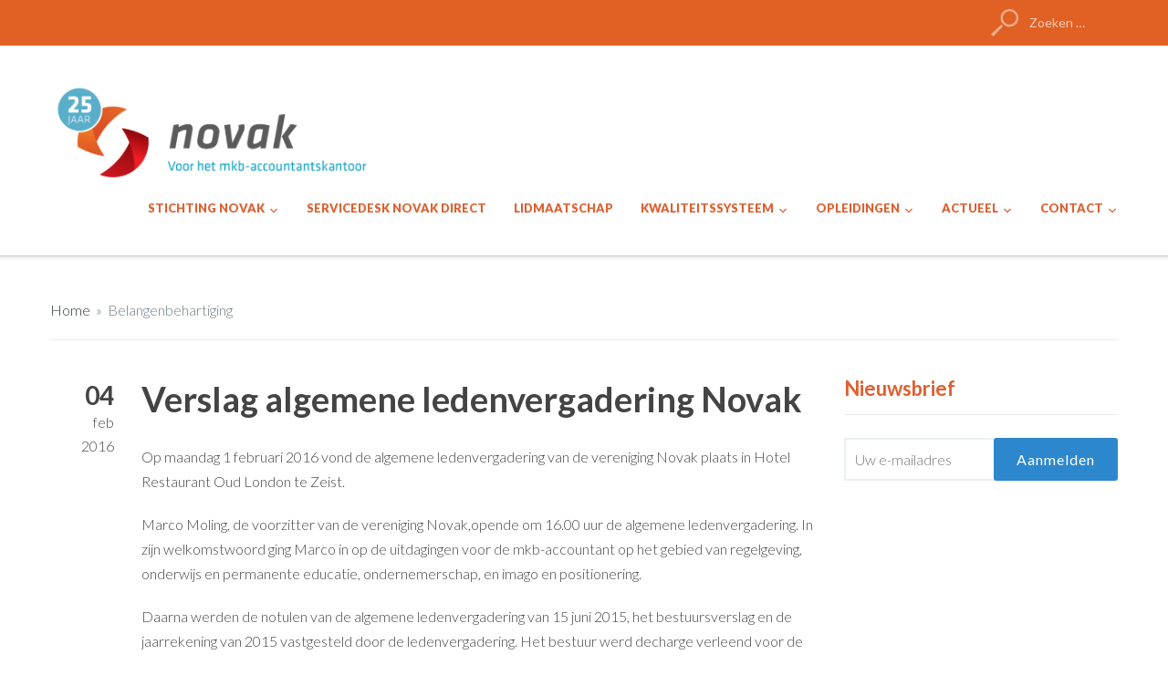

--- FILE ---
content_type: text/html; charset=UTF-8
request_url: https://www.novak.nl/verslag-algemene-ledenvergadering-novak/
body_size: 14676
content:
<!DOCTYPE html>
<html lang="nl-NL">
<head>
    <meta charset="UTF-8">
    <meta name="viewport" content="width=device-width, initial-scale=1.0">
    <link rel="profile" href="http://gmpg.org/xfn/11">
    <link rel="pingback" href="https://www.novak.nl/xmlrpc.php">

    <meta name='robots' content='index, follow, max-image-preview:large, max-snippet:-1, max-video-preview:-1' />
	<style>img:is([sizes="auto" i], [sizes^="auto," i]) { contain-intrinsic-size: 3000px 1500px }</style>
	
	<!-- This site is optimized with the Yoast SEO plugin v26.6 - https://yoast.com/wordpress/plugins/seo/ -->
	<title>Verslag algemene ledenvergadering Novak - Stichting Novak</title>
	<link rel="canonical" href="https://www.novak.nl/verslag-algemene-ledenvergadering-novak/" />
	<meta property="og:locale" content="nl_NL" />
	<meta property="og:type" content="article" />
	<meta property="og:title" content="Verslag algemene ledenvergadering Novak - Stichting Novak" />
	<meta property="og:description" content="Op maandag 1 februari 2016 vond de algemene ledenvergadering van de vereniging Novak plaats in Hotel Restaurant Oud London te Zeist. Marco Moling, de voorzitter van de vereniging Novak,opende om 16.00 uur de algemene ledenvergadering. In zijn welkomstwoord ging Marco in op de uitdagingen voor de mkb-accountant op het gebied van regelgeving, […] Read More" />
	<meta property="og:url" content="https://www.novak.nl/verslag-algemene-ledenvergadering-novak/" />
	<meta property="og:site_name" content="Stichting Novak" />
	<meta property="article:published_time" content="2016-02-04T14:16:13+00:00" />
	<meta property="article:modified_time" content="2018-02-14T10:19:06+00:00" />
	<meta property="og:image" content="https://www.novak.nl.web04.webhosting.nl/wp-content/uploads/2016/02/IMG_4201-1024x768.jpg" />
	<meta name="author" content="Sharon Hotinga" />
	<meta name="twitter:card" content="summary_large_image" />
	<meta name="twitter:creator" content="@Novak_acc" />
	<meta name="twitter:site" content="@Novak_acc" />
	<meta name="twitter:label1" content="Geschreven door" />
	<meta name="twitter:data1" content="Sharon Hotinga" />
	<meta name="twitter:label2" content="Geschatte leestijd" />
	<meta name="twitter:data2" content="2 minuten" />
	<script type="application/ld+json" class="yoast-schema-graph">{"@context":"https://schema.org","@graph":[{"@type":"Article","@id":"https://www.novak.nl/verslag-algemene-ledenvergadering-novak/#article","isPartOf":{"@id":"https://www.novak.nl/verslag-algemene-ledenvergadering-novak/"},"author":{"name":"Sharon Hotinga","@id":"https://www.novak.nl/#/schema/person/ca902f21d070ecfd30b36840d10e43ce"},"headline":"Verslag algemene ledenvergadering Novak","datePublished":"2016-02-04T14:16:13+00:00","dateModified":"2018-02-14T10:19:06+00:00","mainEntityOfPage":{"@id":"https://www.novak.nl/verslag-algemene-ledenvergadering-novak/"},"wordCount":457,"publisher":{"@id":"https://www.novak.nl/#organization"},"image":{"@id":"https://www.novak.nl/verslag-algemene-ledenvergadering-novak/#primaryimage"},"thumbnailUrl":"https://www.novak.nl.web04.webhosting.nl/wp-content/uploads/2016/02/IMG_4201-1024x768.jpg","articleSection":["Belangenbehartiging"],"inLanguage":"nl-NL"},{"@type":"WebPage","@id":"https://www.novak.nl/verslag-algemene-ledenvergadering-novak/","url":"https://www.novak.nl/verslag-algemene-ledenvergadering-novak/","name":"Verslag algemene ledenvergadering Novak - Stichting Novak","isPartOf":{"@id":"https://www.novak.nl/#website"},"primaryImageOfPage":{"@id":"https://www.novak.nl/verslag-algemene-ledenvergadering-novak/#primaryimage"},"image":{"@id":"https://www.novak.nl/verslag-algemene-ledenvergadering-novak/#primaryimage"},"thumbnailUrl":"https://www.novak.nl.web04.webhosting.nl/wp-content/uploads/2016/02/IMG_4201-1024x768.jpg","datePublished":"2016-02-04T14:16:13+00:00","dateModified":"2018-02-14T10:19:06+00:00","breadcrumb":{"@id":"https://www.novak.nl/verslag-algemene-ledenvergadering-novak/#breadcrumb"},"inLanguage":"nl-NL","potentialAction":[{"@type":"ReadAction","target":["https://www.novak.nl/verslag-algemene-ledenvergadering-novak/"]}]},{"@type":"ImageObject","inLanguage":"nl-NL","@id":"https://www.novak.nl/verslag-algemene-ledenvergadering-novak/#primaryimage","url":"https://www.novak.nl.web04.webhosting.nl/wp-content/uploads/2016/02/IMG_4201-1024x768.jpg","contentUrl":"https://www.novak.nl.web04.webhosting.nl/wp-content/uploads/2016/02/IMG_4201-1024x768.jpg"},{"@type":"BreadcrumbList","@id":"https://www.novak.nl/verslag-algemene-ledenvergadering-novak/#breadcrumb","itemListElement":[{"@type":"ListItem","position":1,"name":"Home","item":"https://www.novak.nl/"},{"@type":"ListItem","position":2,"name":"Actuele berichten","item":"https://www.novak.nl/actueel/"},{"@type":"ListItem","position":3,"name":"Verslag algemene ledenvergadering Novak"}]},{"@type":"WebSite","@id":"https://www.novak.nl/#website","url":"https://www.novak.nl/","name":"Stichting Novak","description":"","publisher":{"@id":"https://www.novak.nl/#organization"},"potentialAction":[{"@type":"SearchAction","target":{"@type":"EntryPoint","urlTemplate":"https://www.novak.nl/?s={search_term_string}"},"query-input":{"@type":"PropertyValueSpecification","valueRequired":true,"valueName":"search_term_string"}}],"inLanguage":"nl-NL"},{"@type":"Organization","@id":"https://www.novak.nl/#organization","name":"Novak","url":"https://www.novak.nl/","logo":{"@type":"ImageObject","inLanguage":"nl-NL","@id":"https://www.novak.nl/#/schema/logo/image/","url":"https://www.novak.nl/wp-content/uploads/2017/11/novak-1.png","contentUrl":"https://www.novak.nl/wp-content/uploads/2017/11/novak-1.png","width":508,"height":145,"caption":"Novak"},"image":{"@id":"https://www.novak.nl/#/schema/logo/image/"},"sameAs":["https://x.com/Novak_acc","https://www.linkedin.com/company/18122941/","https://www.youtube.com/channel/UCQO3VKborLWDWRDOJEOY2hA"]},{"@type":"Person","@id":"https://www.novak.nl/#/schema/person/ca902f21d070ecfd30b36840d10e43ce","name":"Sharon Hotinga","image":{"@type":"ImageObject","inLanguage":"nl-NL","@id":"https://www.novak.nl/#/schema/person/image/","url":"https://secure.gravatar.com/avatar/1d51e193c4b8f0c4030813832e28517d?s=96&d=mm&r=g","contentUrl":"https://secure.gravatar.com/avatar/1d51e193c4b8f0c4030813832e28517d?s=96&d=mm&r=g","caption":"Sharon Hotinga"},"url":"https://www.novak.nl/author/sharon-hotinga/"}]}</script>
	<!-- / Yoast SEO plugin. -->


<link rel='dns-prefetch' href='//fonts.googleapis.com' />
<link rel="alternate" type="application/rss+xml" title="Stichting Novak &raquo; feed" href="https://www.novak.nl/feed/" />
<link rel="alternate" type="application/rss+xml" title="Stichting Novak &raquo; reacties feed" href="https://www.novak.nl/comments/feed/" />
<link rel="alternate" type="application/rss+xml" title="Stichting Novak &raquo; Verslag algemene ledenvergadering Novak reacties feed" href="https://www.novak.nl/verslag-algemene-ledenvergadering-novak/feed/" />
<script type="text/javascript">
/* <![CDATA[ */
window._wpemojiSettings = {"baseUrl":"https:\/\/s.w.org\/images\/core\/emoji\/15.0.3\/72x72\/","ext":".png","svgUrl":"https:\/\/s.w.org\/images\/core\/emoji\/15.0.3\/svg\/","svgExt":".svg","source":{"concatemoji":"https:\/\/www.novak.nl\/wp-includes\/js\/wp-emoji-release.min.js?ver=6176291861639754b80b5cd2fd53a5bc"}};
/*! This file is auto-generated */
!function(i,n){var o,s,e;function c(e){try{var t={supportTests:e,timestamp:(new Date).valueOf()};sessionStorage.setItem(o,JSON.stringify(t))}catch(e){}}function p(e,t,n){e.clearRect(0,0,e.canvas.width,e.canvas.height),e.fillText(t,0,0);var t=new Uint32Array(e.getImageData(0,0,e.canvas.width,e.canvas.height).data),r=(e.clearRect(0,0,e.canvas.width,e.canvas.height),e.fillText(n,0,0),new Uint32Array(e.getImageData(0,0,e.canvas.width,e.canvas.height).data));return t.every(function(e,t){return e===r[t]})}function u(e,t,n){switch(t){case"flag":return n(e,"\ud83c\udff3\ufe0f\u200d\u26a7\ufe0f","\ud83c\udff3\ufe0f\u200b\u26a7\ufe0f")?!1:!n(e,"\ud83c\uddfa\ud83c\uddf3","\ud83c\uddfa\u200b\ud83c\uddf3")&&!n(e,"\ud83c\udff4\udb40\udc67\udb40\udc62\udb40\udc65\udb40\udc6e\udb40\udc67\udb40\udc7f","\ud83c\udff4\u200b\udb40\udc67\u200b\udb40\udc62\u200b\udb40\udc65\u200b\udb40\udc6e\u200b\udb40\udc67\u200b\udb40\udc7f");case"emoji":return!n(e,"\ud83d\udc26\u200d\u2b1b","\ud83d\udc26\u200b\u2b1b")}return!1}function f(e,t,n){var r="undefined"!=typeof WorkerGlobalScope&&self instanceof WorkerGlobalScope?new OffscreenCanvas(300,150):i.createElement("canvas"),a=r.getContext("2d",{willReadFrequently:!0}),o=(a.textBaseline="top",a.font="600 32px Arial",{});return e.forEach(function(e){o[e]=t(a,e,n)}),o}function t(e){var t=i.createElement("script");t.src=e,t.defer=!0,i.head.appendChild(t)}"undefined"!=typeof Promise&&(o="wpEmojiSettingsSupports",s=["flag","emoji"],n.supports={everything:!0,everythingExceptFlag:!0},e=new Promise(function(e){i.addEventListener("DOMContentLoaded",e,{once:!0})}),new Promise(function(t){var n=function(){try{var e=JSON.parse(sessionStorage.getItem(o));if("object"==typeof e&&"number"==typeof e.timestamp&&(new Date).valueOf()<e.timestamp+604800&&"object"==typeof e.supportTests)return e.supportTests}catch(e){}return null}();if(!n){if("undefined"!=typeof Worker&&"undefined"!=typeof OffscreenCanvas&&"undefined"!=typeof URL&&URL.createObjectURL&&"undefined"!=typeof Blob)try{var e="postMessage("+f.toString()+"("+[JSON.stringify(s),u.toString(),p.toString()].join(",")+"));",r=new Blob([e],{type:"text/javascript"}),a=new Worker(URL.createObjectURL(r),{name:"wpTestEmojiSupports"});return void(a.onmessage=function(e){c(n=e.data),a.terminate(),t(n)})}catch(e){}c(n=f(s,u,p))}t(n)}).then(function(e){for(var t in e)n.supports[t]=e[t],n.supports.everything=n.supports.everything&&n.supports[t],"flag"!==t&&(n.supports.everythingExceptFlag=n.supports.everythingExceptFlag&&n.supports[t]);n.supports.everythingExceptFlag=n.supports.everythingExceptFlag&&!n.supports.flag,n.DOMReady=!1,n.readyCallback=function(){n.DOMReady=!0}}).then(function(){return e}).then(function(){var e;n.supports.everything||(n.readyCallback(),(e=n.source||{}).concatemoji?t(e.concatemoji):e.wpemoji&&e.twemoji&&(t(e.twemoji),t(e.wpemoji)))}))}((window,document),window._wpemojiSettings);
/* ]]> */
</script>

    <!-- Global -->

    <style>

        .sc_team_single_member .sc_single_side .social span {
            background: #1f7dcf;
        }

    </style>

    <!-- Grid -->

    <style>

        .grid#sc_our_team .sc_team_member .sc_team_member_name,
        .grid#sc_our_team .sc_team_member .sc_team_member_jobtitle {
            background: #1f7dcf;
        }

        .grid#sc_our_team .sc_team_member {
            padding: 5px !important;
        }

    </style>

    <!-- Grid Circles -->

    <style>

        .grid_circles#sc_our_team .sc_team_member .sc_team_member_jobtitle,
        .grid_circles#sc_our_team .sc_team_member .sc_team_member_name {
            background: #1f7dcf;
        }

        .grid_circles#sc_our_team .sc_team_member {
            margin: 5px;
        }

    </style>

    <!-- Grid Circles 2 -->

    <style>

        .grid_circles2#sc_our_team .sc_team_member {
            margin: 5px;
        }

    </style>

<link rel='stylesheet' id='ots-common-css' href='https://www.novak.nl/wp-content/plugins/our-team-enhanced/assets/css/common.css?ver=4.4.2' type='text/css' media='all' />
<link rel='stylesheet' id='gs-swiper-css' href='https://www.novak.nl/wp-content/plugins/gs-logo-slider/assets/libs/swiper-js/swiper.min.css?ver=3.8.1' type='text/css' media='all' />
<link rel='stylesheet' id='gs-tippyjs-css' href='https://www.novak.nl/wp-content/plugins/gs-logo-slider/assets/libs/tippyjs/tippy.css?ver=3.8.1' type='text/css' media='all' />
<link rel='stylesheet' id='gs-logo-public-css' href='https://www.novak.nl/wp-content/plugins/gs-logo-slider/assets/css/gs-logo.min.css?ver=3.8.1' type='text/css' media='all' />
<style id='wp-emoji-styles-inline-css' type='text/css'>

	img.wp-smiley, img.emoji {
		display: inline !important;
		border: none !important;
		box-shadow: none !important;
		height: 1em !important;
		width: 1em !important;
		margin: 0 0.07em !important;
		vertical-align: -0.1em !important;
		background: none !important;
		padding: 0 !important;
	}
</style>
<link rel='stylesheet' id='wp-block-library-css' href='https://www.novak.nl/wp-includes/css/dist/block-library/style.min.css?ver=6176291861639754b80b5cd2fd53a5bc' type='text/css' media='all' />
<link rel='stylesheet' id='wpzoom-social-icons-block-style-css' href='https://www.novak.nl/wp-content/plugins/social-icons-widget-by-wpzoom/block/dist/style-wpzoom-social-icons.css?ver=4.5.3' type='text/css' media='all' />
<style id='classic-theme-styles-inline-css' type='text/css'>
/*! This file is auto-generated */
.wp-block-button__link{color:#fff;background-color:#32373c;border-radius:9999px;box-shadow:none;text-decoration:none;padding:calc(.667em + 2px) calc(1.333em + 2px);font-size:1.125em}.wp-block-file__button{background:#32373c;color:#fff;text-decoration:none}
</style>
<style id='global-styles-inline-css' type='text/css'>
:root{--wp--preset--aspect-ratio--square: 1;--wp--preset--aspect-ratio--4-3: 4/3;--wp--preset--aspect-ratio--3-4: 3/4;--wp--preset--aspect-ratio--3-2: 3/2;--wp--preset--aspect-ratio--2-3: 2/3;--wp--preset--aspect-ratio--16-9: 16/9;--wp--preset--aspect-ratio--9-16: 9/16;--wp--preset--color--black: #000000;--wp--preset--color--cyan-bluish-gray: #abb8c3;--wp--preset--color--white: #ffffff;--wp--preset--color--pale-pink: #f78da7;--wp--preset--color--vivid-red: #cf2e2e;--wp--preset--color--luminous-vivid-orange: #ff6900;--wp--preset--color--luminous-vivid-amber: #fcb900;--wp--preset--color--light-green-cyan: #7bdcb5;--wp--preset--color--vivid-green-cyan: #00d084;--wp--preset--color--pale-cyan-blue: #8ed1fc;--wp--preset--color--vivid-cyan-blue: #0693e3;--wp--preset--color--vivid-purple: #9b51e0;--wp--preset--gradient--vivid-cyan-blue-to-vivid-purple: linear-gradient(135deg,rgba(6,147,227,1) 0%,rgb(155,81,224) 100%);--wp--preset--gradient--light-green-cyan-to-vivid-green-cyan: linear-gradient(135deg,rgb(122,220,180) 0%,rgb(0,208,130) 100%);--wp--preset--gradient--luminous-vivid-amber-to-luminous-vivid-orange: linear-gradient(135deg,rgba(252,185,0,1) 0%,rgba(255,105,0,1) 100%);--wp--preset--gradient--luminous-vivid-orange-to-vivid-red: linear-gradient(135deg,rgba(255,105,0,1) 0%,rgb(207,46,46) 100%);--wp--preset--gradient--very-light-gray-to-cyan-bluish-gray: linear-gradient(135deg,rgb(238,238,238) 0%,rgb(169,184,195) 100%);--wp--preset--gradient--cool-to-warm-spectrum: linear-gradient(135deg,rgb(74,234,220) 0%,rgb(151,120,209) 20%,rgb(207,42,186) 40%,rgb(238,44,130) 60%,rgb(251,105,98) 80%,rgb(254,248,76) 100%);--wp--preset--gradient--blush-light-purple: linear-gradient(135deg,rgb(255,206,236) 0%,rgb(152,150,240) 100%);--wp--preset--gradient--blush-bordeaux: linear-gradient(135deg,rgb(254,205,165) 0%,rgb(254,45,45) 50%,rgb(107,0,62) 100%);--wp--preset--gradient--luminous-dusk: linear-gradient(135deg,rgb(255,203,112) 0%,rgb(199,81,192) 50%,rgb(65,88,208) 100%);--wp--preset--gradient--pale-ocean: linear-gradient(135deg,rgb(255,245,203) 0%,rgb(182,227,212) 50%,rgb(51,167,181) 100%);--wp--preset--gradient--electric-grass: linear-gradient(135deg,rgb(202,248,128) 0%,rgb(113,206,126) 100%);--wp--preset--gradient--midnight: linear-gradient(135deg,rgb(2,3,129) 0%,rgb(40,116,252) 100%);--wp--preset--font-size--small: 13px;--wp--preset--font-size--medium: 20px;--wp--preset--font-size--large: 36px;--wp--preset--font-size--x-large: 42px;--wp--preset--spacing--20: 0.44rem;--wp--preset--spacing--30: 0.67rem;--wp--preset--spacing--40: 1rem;--wp--preset--spacing--50: 1.5rem;--wp--preset--spacing--60: 2.25rem;--wp--preset--spacing--70: 3.38rem;--wp--preset--spacing--80: 5.06rem;--wp--preset--shadow--natural: 6px 6px 9px rgba(0, 0, 0, 0.2);--wp--preset--shadow--deep: 12px 12px 50px rgba(0, 0, 0, 0.4);--wp--preset--shadow--sharp: 6px 6px 0px rgba(0, 0, 0, 0.2);--wp--preset--shadow--outlined: 6px 6px 0px -3px rgba(255, 255, 255, 1), 6px 6px rgba(0, 0, 0, 1);--wp--preset--shadow--crisp: 6px 6px 0px rgba(0, 0, 0, 1);}:where(.is-layout-flex){gap: 0.5em;}:where(.is-layout-grid){gap: 0.5em;}body .is-layout-flex{display: flex;}.is-layout-flex{flex-wrap: wrap;align-items: center;}.is-layout-flex > :is(*, div){margin: 0;}body .is-layout-grid{display: grid;}.is-layout-grid > :is(*, div){margin: 0;}:where(.wp-block-columns.is-layout-flex){gap: 2em;}:where(.wp-block-columns.is-layout-grid){gap: 2em;}:where(.wp-block-post-template.is-layout-flex){gap: 1.25em;}:where(.wp-block-post-template.is-layout-grid){gap: 1.25em;}.has-black-color{color: var(--wp--preset--color--black) !important;}.has-cyan-bluish-gray-color{color: var(--wp--preset--color--cyan-bluish-gray) !important;}.has-white-color{color: var(--wp--preset--color--white) !important;}.has-pale-pink-color{color: var(--wp--preset--color--pale-pink) !important;}.has-vivid-red-color{color: var(--wp--preset--color--vivid-red) !important;}.has-luminous-vivid-orange-color{color: var(--wp--preset--color--luminous-vivid-orange) !important;}.has-luminous-vivid-amber-color{color: var(--wp--preset--color--luminous-vivid-amber) !important;}.has-light-green-cyan-color{color: var(--wp--preset--color--light-green-cyan) !important;}.has-vivid-green-cyan-color{color: var(--wp--preset--color--vivid-green-cyan) !important;}.has-pale-cyan-blue-color{color: var(--wp--preset--color--pale-cyan-blue) !important;}.has-vivid-cyan-blue-color{color: var(--wp--preset--color--vivid-cyan-blue) !important;}.has-vivid-purple-color{color: var(--wp--preset--color--vivid-purple) !important;}.has-black-background-color{background-color: var(--wp--preset--color--black) !important;}.has-cyan-bluish-gray-background-color{background-color: var(--wp--preset--color--cyan-bluish-gray) !important;}.has-white-background-color{background-color: var(--wp--preset--color--white) !important;}.has-pale-pink-background-color{background-color: var(--wp--preset--color--pale-pink) !important;}.has-vivid-red-background-color{background-color: var(--wp--preset--color--vivid-red) !important;}.has-luminous-vivid-orange-background-color{background-color: var(--wp--preset--color--luminous-vivid-orange) !important;}.has-luminous-vivid-amber-background-color{background-color: var(--wp--preset--color--luminous-vivid-amber) !important;}.has-light-green-cyan-background-color{background-color: var(--wp--preset--color--light-green-cyan) !important;}.has-vivid-green-cyan-background-color{background-color: var(--wp--preset--color--vivid-green-cyan) !important;}.has-pale-cyan-blue-background-color{background-color: var(--wp--preset--color--pale-cyan-blue) !important;}.has-vivid-cyan-blue-background-color{background-color: var(--wp--preset--color--vivid-cyan-blue) !important;}.has-vivid-purple-background-color{background-color: var(--wp--preset--color--vivid-purple) !important;}.has-black-border-color{border-color: var(--wp--preset--color--black) !important;}.has-cyan-bluish-gray-border-color{border-color: var(--wp--preset--color--cyan-bluish-gray) !important;}.has-white-border-color{border-color: var(--wp--preset--color--white) !important;}.has-pale-pink-border-color{border-color: var(--wp--preset--color--pale-pink) !important;}.has-vivid-red-border-color{border-color: var(--wp--preset--color--vivid-red) !important;}.has-luminous-vivid-orange-border-color{border-color: var(--wp--preset--color--luminous-vivid-orange) !important;}.has-luminous-vivid-amber-border-color{border-color: var(--wp--preset--color--luminous-vivid-amber) !important;}.has-light-green-cyan-border-color{border-color: var(--wp--preset--color--light-green-cyan) !important;}.has-vivid-green-cyan-border-color{border-color: var(--wp--preset--color--vivid-green-cyan) !important;}.has-pale-cyan-blue-border-color{border-color: var(--wp--preset--color--pale-cyan-blue) !important;}.has-vivid-cyan-blue-border-color{border-color: var(--wp--preset--color--vivid-cyan-blue) !important;}.has-vivid-purple-border-color{border-color: var(--wp--preset--color--vivid-purple) !important;}.has-vivid-cyan-blue-to-vivid-purple-gradient-background{background: var(--wp--preset--gradient--vivid-cyan-blue-to-vivid-purple) !important;}.has-light-green-cyan-to-vivid-green-cyan-gradient-background{background: var(--wp--preset--gradient--light-green-cyan-to-vivid-green-cyan) !important;}.has-luminous-vivid-amber-to-luminous-vivid-orange-gradient-background{background: var(--wp--preset--gradient--luminous-vivid-amber-to-luminous-vivid-orange) !important;}.has-luminous-vivid-orange-to-vivid-red-gradient-background{background: var(--wp--preset--gradient--luminous-vivid-orange-to-vivid-red) !important;}.has-very-light-gray-to-cyan-bluish-gray-gradient-background{background: var(--wp--preset--gradient--very-light-gray-to-cyan-bluish-gray) !important;}.has-cool-to-warm-spectrum-gradient-background{background: var(--wp--preset--gradient--cool-to-warm-spectrum) !important;}.has-blush-light-purple-gradient-background{background: var(--wp--preset--gradient--blush-light-purple) !important;}.has-blush-bordeaux-gradient-background{background: var(--wp--preset--gradient--blush-bordeaux) !important;}.has-luminous-dusk-gradient-background{background: var(--wp--preset--gradient--luminous-dusk) !important;}.has-pale-ocean-gradient-background{background: var(--wp--preset--gradient--pale-ocean) !important;}.has-electric-grass-gradient-background{background: var(--wp--preset--gradient--electric-grass) !important;}.has-midnight-gradient-background{background: var(--wp--preset--gradient--midnight) !important;}.has-small-font-size{font-size: var(--wp--preset--font-size--small) !important;}.has-medium-font-size{font-size: var(--wp--preset--font-size--medium) !important;}.has-large-font-size{font-size: var(--wp--preset--font-size--large) !important;}.has-x-large-font-size{font-size: var(--wp--preset--font-size--x-large) !important;}
:where(.wp-block-post-template.is-layout-flex){gap: 1.25em;}:where(.wp-block-post-template.is-layout-grid){gap: 1.25em;}
:where(.wp-block-columns.is-layout-flex){gap: 2em;}:where(.wp-block-columns.is-layout-grid){gap: 2em;}
:root :where(.wp-block-pullquote){font-size: 1.5em;line-height: 1.6;}
</style>
<link rel='stylesheet' id='finalTilesGallery_stylesheet-css' href='https://www.novak.nl/wp-content/plugins/final-tiles-grid-gallery-lite/scripts/ftg.css?ver=3.6.9' type='text/css' media='all' />
<link rel='stylesheet' id='fontawesome_stylesheet-css' href='https://www.novak.nl/wp-content/plugins/final-tiles-grid-gallery-lite/fonts/font-awesome/css/font-awesome.min.css?ver=6176291861639754b80b5cd2fd53a5bc' type='text/css' media='all' />
<link rel='stylesheet' id='wp_html5video_css-css' href='https://www.novak.nl/wp-content/plugins/html5-videogallery-plus-player/assets/css/video-js.css?ver=2.8.7' type='text/css' media='all' />
<link rel='stylesheet' id='wp_html5video_colcss-css' href='https://www.novak.nl/wp-content/plugins/html5-videogallery-plus-player/assets/css/video-style.css?ver=2.8.7' type='text/css' media='all' />
<link rel='stylesheet' id='wpos-magnific-popup-style-css' href='https://www.novak.nl/wp-content/plugins/html5-videogallery-plus-player/assets/css/magnific-popup.css?ver=2.8.7' type='text/css' media='all' />
<link rel='stylesheet' id='wpos-slick-style-css' href='https://www.novak.nl/wp-content/plugins/wp-logo-showcase-responsive-slider-slider/assets/css/slick.css?ver=3.8.7' type='text/css' media='all' />
<link rel='stylesheet' id='wpls-public-style-css' href='https://www.novak.nl/wp-content/plugins/wp-logo-showcase-responsive-slider-slider/assets/css/wpls-public.css?ver=3.8.7' type='text/css' media='all' />
<link rel='stylesheet' id='rss-retriever-css' href='https://www.novak.nl/wp-content/plugins/wp-rss-retriever/inc/css/rss-retriever.css?ver=1.6.10' type='text/css' media='all' />
<link rel='stylesheet' id='trp-language-switcher-style-css' href='https://www.novak.nl/wp-content/plugins/translatepress-multilingual/assets/css/trp-language-switcher.css?ver=3.0.6' type='text/css' media='all' />
<link rel='stylesheet' id='ots-widget-css' href='https://www.novak.nl/wp-content/plugins/our-team-enhanced/assets/css/widgets.css?ver=4.4.2' type='text/css' media='all' />
<link rel='stylesheet' id='zoom-theme-utils-css-css' href='https://www.novak.nl/wp-content/themes/capital/functions/wpzoom/assets/css/theme-utils.css?ver=6176291861639754b80b5cd2fd53a5bc' type='text/css' media='all' />
<link rel='stylesheet' id='capital-google-fonts-css' href='https://fonts.googleapis.com/css?family=Lato%3Aregular%2C300%2C700%2C700i%2C900%2Citalic&#038;display=swap&#038;ver=6176291861639754b80b5cd2fd53a5bc' type='text/css' media='all' />
<link rel='stylesheet' id='capital-style-css' href='https://www.novak.nl/wp-content/themes/capital/style.css?ver=1.2.14' type='text/css' media='all' />
<link rel='stylesheet' id='media-queries-css' href='https://www.novak.nl/wp-content/themes/capital/css/media-queries.css?ver=1.2.14' type='text/css' media='all' />
<link rel='stylesheet' id='dashicons-css' href='https://www.novak.nl/wp-includes/css/dashicons.min.css?ver=6176291861639754b80b5cd2fd53a5bc' type='text/css' media='all' />
<link rel='stylesheet' id='wpzoom-social-icons-socicon-css' href='https://www.novak.nl/wp-content/plugins/social-icons-widget-by-wpzoom/assets/css/wpzoom-socicon.css?ver=1765854284' type='text/css' media='all' />
<link rel='stylesheet' id='wpzoom-social-icons-genericons-css' href='https://www.novak.nl/wp-content/plugins/social-icons-widget-by-wpzoom/assets/css/genericons.css?ver=1765854284' type='text/css' media='all' />
<link rel='stylesheet' id='wpzoom-social-icons-academicons-css' href='https://www.novak.nl/wp-content/plugins/social-icons-widget-by-wpzoom/assets/css/academicons.min.css?ver=1765854284' type='text/css' media='all' />
<link rel='stylesheet' id='wpzoom-social-icons-font-awesome-3-css' href='https://www.novak.nl/wp-content/plugins/social-icons-widget-by-wpzoom/assets/css/font-awesome-3.min.css?ver=1765854284' type='text/css' media='all' />
<link rel='stylesheet' id='wpzoom-social-icons-styles-css' href='https://www.novak.nl/wp-content/plugins/social-icons-widget-by-wpzoom/assets/css/wpzoom-social-icons-styles.css?ver=1765854284' type='text/css' media='all' />
<link rel='stylesheet' id='tablepress-default-css' href='https://www.novak.nl/wp-content/plugins/tablepress/css/build/default.css?ver=3.2.5' type='text/css' media='all' />
<link rel='preload' as='font'  id='wpzoom-social-icons-font-academicons-woff2-css' href='https://www.novak.nl/wp-content/plugins/social-icons-widget-by-wpzoom/assets/font/academicons.woff2?v=1.9.2'  type='font/woff2' crossorigin />
<link rel='preload' as='font'  id='wpzoom-social-icons-font-fontawesome-3-woff2-css' href='https://www.novak.nl/wp-content/plugins/social-icons-widget-by-wpzoom/assets/font/fontawesome-webfont.woff2?v=4.7.0'  type='font/woff2' crossorigin />
<link rel='preload' as='font'  id='wpzoom-social-icons-font-genericons-woff-css' href='https://www.novak.nl/wp-content/plugins/social-icons-widget-by-wpzoom/assets/font/Genericons.woff'  type='font/woff' crossorigin />
<link rel='preload' as='font'  id='wpzoom-social-icons-font-socicon-woff2-css' href='https://www.novak.nl/wp-content/plugins/social-icons-widget-by-wpzoom/assets/font/socicon.woff2?v=4.5.3'  type='font/woff2' crossorigin />
<script type="text/javascript" src="https://www.novak.nl/wp-includes/js/jquery/jquery.min.js?ver=3.7.1" id="jquery-core-js"></script>
<script type="text/javascript" src="https://www.novak.nl/wp-includes/js/jquery/jquery-migrate.min.js?ver=3.4.1" id="jquery-migrate-js"></script>
<script type="text/javascript" src="https://www.novak.nl/wp-includes/js/tinymce/tinymce.min.js?ver=49110-20201110" id="wp-tinymce-root-js"></script>
<script type="text/javascript" src="https://www.novak.nl/wp-includes/js/tinymce/plugins/compat3x/plugin.min.js?ver=49110-20201110" id="wp-tinymce-js"></script>
<link rel="https://api.w.org/" href="https://www.novak.nl/wp-json/" /><link rel="alternate" title="JSON" type="application/json" href="https://www.novak.nl/wp-json/wp/v2/posts/3756" /><link rel="EditURI" type="application/rsd+xml" title="RSD" href="https://www.novak.nl/xmlrpc.php?rsd" />

<link rel='shortlink' href='https://www.novak.nl/?p=3756' />
<link rel="alternate" title="oEmbed (JSON)" type="application/json+oembed" href="https://www.novak.nl/wp-json/oembed/1.0/embed?url=https%3A%2F%2Fwww.novak.nl%2Fverslag-algemene-ledenvergadering-novak%2F" />
<link rel="alternate" title="oEmbed (XML)" type="text/xml+oembed" href="https://www.novak.nl/wp-json/oembed/1.0/embed?url=https%3A%2F%2Fwww.novak.nl%2Fverslag-algemene-ledenvergadering-novak%2F&#038;format=xml" />
<!-- Linkedin Insight Base Code --!><script type='text/javascript'>_linkedin_partner_id = '2364756';window._linkedin_data_partner_ids = window._linkedin_data_partner_ids || [];window._linkedin_data_partner_ids.push(_linkedin_partner_id);</script><script type='text/javascript'>(function(){var s = document.getElementsByTagName('script')[0];var b = document.createElement('script');b.type = 'text/javascript';b.async = true;b.src = 'https://snap.licdn.com/li.lms-analytics/insight.min.js';s.parentNode.insertBefore(b, s);})();</script><noscript><img height='1' width='1' style='display:none;' alt='' src='https://dc.ads.linkedin.com/collect/?pid=2364756&fmt=gif' /></noscript><!-- End Linkedin Insight Base Code --!>
        <style type="text/css" id="pf-main-css">
            
				@media screen {
					.printfriendly {
						z-index: 1000; position: relative
					}
					.printfriendly a, .printfriendly a:link, .printfriendly a:visited, .printfriendly a:hover, .printfriendly a:active {
						font-weight: 600;
						cursor: pointer;
						text-decoration: none;
						border: none;
						-webkit-box-shadow: none;
						-moz-box-shadow: none;
						box-shadow: none;
						outline:none;
						font-size: 14px !important;
						color: #f07800 !important;
					}
					.printfriendly.pf-alignleft {
						float: left;
					}
					.printfriendly.pf-alignright {
						float: right;
					}
					.printfriendly.pf-aligncenter {
						justify-content: center;
						display: flex; align-items: center;
					}
				}

				.pf-button-img {
					border: none;
					-webkit-box-shadow: none;
					-moz-box-shadow: none;
					box-shadow: none;
					padding: 0;
					margin: 0;
					display: inline;
					vertical-align: middle;
				}

				img.pf-button-img + .pf-button-text {
					margin-left: 6px;
				}

				@media print {
					.printfriendly {
						display: none;
					}
				}
				        </style>

            
        <style type="text/css" id="pf-excerpt-styles">
          .pf-button.pf-button-excerpt {
              display: none;
           }
        </style>

            <meta name="et-api-version" content="v1"><meta name="et-api-origin" content="https://www.novak.nl"><link rel="https://theeventscalendar.com/" href="https://www.novak.nl/wp-json/tribe/tickets/v1/" /><link rel="alternate" hreflang="nl-NL" href="https://www.novak.nl/verslag-algemene-ledenvergadering-novak/"/>
<link rel="alternate" hreflang="nl" href="https://www.novak.nl/verslag-algemene-ledenvergadering-novak/"/>
<!-- WPZOOM Theme / Framework -->
<meta name="generator" content="Capital 1.2.14" />
<meta name="generator" content="WPZOOM Framework 1.9.23" />

<!-- Begin Theme Custom CSS -->
<style type="text/css" id="capital-custom-css">
.navbar-brand a:hover{color:#de6132;}a{color:#de6132;}a:hover{color:#00a1c7;}.top-navbar, .navbar-nav ul{background:#e16124;}.top-navbar .navbar-nav a:hover{color:#0a0000;}.top-navbar .navbar-nav .current-menu-item a, .top-navbar .navbar-nav .current_page_item a, .top-navbar .navbar-nav .current-menu-parent a, .top-navbar .navbar-nav .current_page_parent a{color:#dd9933;border-bottom-color:#dd9933;}.main-navbar .navbar-nav > li > a{color:#de6132;}.main-navbar .navbar-nav > li > a:hover{color:#090a02;}.main-navbar .navbar-nav > li > ul > li.current-menu-item > a, .main-navbar .navbar-nav > .current-menu-item > a, .main-navbar .navbar-nav > .current_page_item > a, .main-navbar .navbar-nav > .current-menu-parent > a{color:#0a0202;border-bottom-color:#0a0202;}.main-navbar .navbar-nav > li > ul > li.current-menu-item > a:hover, .main-navbar .navbar-nav > .current-menu-item > a:hover, .main-navbar .navbar-nav > .current_page_item > a:hover, .main-navbar .navbar-nav > .current-menu-parent > a:hover{color:#000000;border-bottom-color:#000000;}.entry-title a{color:#de6132;}.entry-title a:hover{color:#de6132;}.entry-meta span{color:#de6132;}.entry-meta a{color:#de6132;}.recent-posts .entry-meta a{border-color:#de6132;}.entry-meta a:hover{color:#00a1c7;}.recent-posts .entry-meta a:hover{border-color:#00a1c7;}a.more_link:hover, a.more_link:active{color:#b01016;border-color:#de6132;}.entry-content a{color:#de6132;}.entry-content a:hover{color:#de6132;}.widget h3.title{color:#de6132;font-size:22px;font-weight:700;text-transform:none;}.site-info{color:#5b5b5b;}.footer-widgets{color:#828282;background:#f4f4f4;}body{font-weight:300;}.top-navbar .navbar-nav a, .navbar-nav{font-size:15px;font-weight:600;}.main-navbar .navbar-nav a, .navbar-nav{font-size:13px;font-weight:900;}.slides li h3 a, .slides li h3{font-size:25px;font-weight:900;text-transform:capitalize;}.slides li .excerpt{font-size:22px;font-weight:600;}.slides > li .slide_button a{font-size:26px;font-weight:900;}h3.entry-title a{font-weight:bold;}.single h1.entry-title{font-weight:bold;}.page h1.entry-title{font-weight:bold;}
</style>
<!-- End Theme Custom CSS -->
<link rel="icon" href="https://www.novak.nl/wp-content/uploads/2017/11/cropped-n-32x32.png" sizes="32x32" />
<link rel="icon" href="https://www.novak.nl/wp-content/uploads/2017/11/cropped-n-192x192.png" sizes="192x192" />
<link rel="apple-touch-icon" href="https://www.novak.nl/wp-content/uploads/2017/11/cropped-n-180x180.png" />
<meta name="msapplication-TileImage" content="https://www.novak.nl/wp-content/uploads/2017/11/cropped-n-270x270.png" />
		<style type="text/css" id="wp-custom-css">
			.navbar-search .search-field { display: block; font-size: 14px; font-weight: normal; line-height: 20px; vertical-align: middle; color: #fff;         background: url('https://www.novak.nl/w.png') no-repeat 10px 10px;
        background-size: 30px 30px;}


.slides > li .li-content {
    
    background-image: linear-gradient(to bottom, rgba(0, 161, 196, 1.8) 0%, rgba(0, 161, 196, 0.1) 100%);

}

.slides > li .excerpt {
    margin: 30px auto 0;
    color: #ffffff;
    font-size: 18px;
    font-weight: 400;
    line-height: 1.5;
    text-shadow: 0 0 2px rgba(0, 0, 0, 0.3);
}

.home_widgets_dark {
    background: #e4600e;
    padding: 40px 0 0;
    color: #ffffff;
}

a:hover { text-decoration: underline; }

/* Aanpassing Sowmedia 26 Maart 2017 */

@media screen and (max-width: 860px) {
#tribe-events .tribe-events-content p {
    display: block!important;
	}}
.post_author, #comments,
span.entry-author, span.comments-no {
    display: none;
}
hr.ninja-forms-field {
    margin-top: 10px;
    margin-bottom: 10px;
    border: 0;
    border-top: 0px solid #ccc;
}

.nf-field-container.html-container.gev_titel .nf-field-label {
    display: block;
}

.nf-field-container.html-container.gev_titel .nf-field-element {
    display: none;
}
.single .share a.facebook {
    display: none;
}
.single .share a.linkedin {
    background: #2274b9;
    display: block;
}
.single .share a.facebook:before {
    font-family: 'socicon';
	content: "\e049";
font-size:14px;}


.mc4wp-form {
	position: relative;}
.mc4wp-form input[type=submit] {
    width: auto;
    padding: 10px 25px;
    position: absolute;
	right: 0;    
	bottom: 0;
}
.mc4wp-form-submitted input[type="submit"] {
    bottom: 65px;
}
.mc4wp-form input {
	width: 219px;}

.home .widget ul li {
    list-style-type: none !important;
}

.widget ul li {
    list-style-type: disc;
}


.planContainer a {
    color: #fff;
}

.planContainer a:hover {
    color: #fff;
}
		</style>
		</head>
<body class="post-template-default single single-post postid-3756 single-format-standard wp-custom-logo tribe-no-js translatepress-nl_NL tribe-theme-capital">

<div class="main-wrap">

    <header class="site-header">

        <nav class="top-navbar" role="navigation">
            <div class="inner-wrap">
                <div class="navbar-header">

                     
                </div>

                    <div class="navbar-search">
                        <form role="search" method="get" class="search-form" action="https://www.novak.nl/">
				<label>
					<span class="screen-reader-text">Zoeken naar:</span>
					<input type="search" class="search-field" placeholder="Zoeken &hellip;" value="" name="s" />
				</label>
				<input type="submit" class="search-submit" value="Zoeken" />
			</form>                    </div>

                <div id="navbar-top">

                    
                </div><!-- #navbar-top -->
                <div class="clear"></div>
            </div>
            <div class="clear"></div>
        </nav><!-- .navbar -->


        <nav class="main-navbar" role="navigation">
            <div class="inner-wrap">
                 <div class="navbar-header">
                    
                       <a class="navbar-toggle" href="#menu-main-slide">
                           <span class="icon-bar"></span>
                           <span class="icon-bar"></span>
                           <span class="icon-bar"></span>
                       </a>


                       <div id="menu-main-slide" class="menu-main-container"><ul id="menu-main" class="menu"><li id="menu-item-6302" class="menu-item menu-item-type-post_type menu-item-object-page menu-item-has-children menu-item-6302"><a href="https://www.novak.nl/novakdirect/">STICHTING NOVAK</a>
<ul class="sub-menu">
	<li id="menu-item-9788" class="menu-item menu-item-type-post_type menu-item-object-page menu-item-9788"><a href="https://www.novak.nl/kantoorondersteuning/">Dienstverlening</a></li>
	<li id="menu-item-24842" class="menu-item menu-item-type-post_type menu-item-object-page menu-item-24842"><a href="https://www.novak.nl/ledenvoordeel/">Novak ledenvoordeel</a></li>
	<li id="menu-item-7263" class="menu-item menu-item-type-post_type menu-item-object-page menu-item-7263"><a href="https://www.novak.nl/veelgestelde-vragen/">Veelgestelde vragen</a></li>
</ul>
</li>
<li id="menu-item-8572" class="menu-item menu-item-type-post_type menu-item-object-page menu-item-8572"><a href="https://www.novak.nl/novakdirect/">SERVICEDESK NOVAK DIRECT</a></li>
<li id="menu-item-6213" class="menu-item menu-item-type-post_type menu-item-object-page menu-item-6213"><a href="https://www.novak.nl/novak-lidmaatschap/">LIDMAATSCHAP</a></li>
<li id="menu-item-15035" class="menu-item menu-item-type-post_type menu-item-object-page menu-item-has-children menu-item-15035"><a href="https://www.novak.nl/novak-kwaliteitssysteem/">KWALITEITSSYSTEEM</a>
<ul class="sub-menu">
	<li id="menu-item-22300" class="menu-item menu-item-type-post_type menu-item-object-page menu-item-22300"><a href="https://www.novak.nl/novak-kwaliteitssysteem/tarieven/">Tarieven</a></li>
	<li id="menu-item-22301" class="menu-item menu-item-type-post_type menu-item-object-page menu-item-22301"><a href="https://www.novak.nl/novak-kwaliteitssysteem/varianten/">Varianten</a></li>
</ul>
</li>
<li id="menu-item-21" class="menu-item menu-item-type-custom menu-item-object-custom menu-item-has-children menu-item-21"><a target="_blank" href="https://novakopleidingen.nl">OPLEIDINGEN</a>
<ul class="sub-menu">
	<li id="menu-item-29488" class="menu-item menu-item-type-custom menu-item-object-custom menu-item-29488"><a href="https://novakopleidingen.nl/pe-week-curacao/">PE-WEEK Curaçao</a></li>
	<li id="menu-item-18974" class="menu-item menu-item-type-custom menu-item-object-custom menu-item-18974"><a target="_blank" href="https://www.novakopleidingen.nl/opleidingen/">Agenda</a></li>
	<li id="menu-item-15859" class="menu-item menu-item-type-custom menu-item-object-custom menu-item-15859"><a href="https://www.aanmelder.nl/dagvdmkbaccountant">Dag van de mkb-accountant!</a></li>
	<li id="menu-item-26598" class="menu-item menu-item-type-post_type menu-item-object-page menu-item-26598"><a href="https://www.novak.nl/pe-portfoliotool/">PE-portfolio(tool)</a></li>
	<li id="menu-item-2995" class="menu-item menu-item-type-post_type menu-item-object-page menu-item-2995"><a href="https://www.novak.nl/algemene-voorwaarden/">Algemene voorwaarden</a></li>
</ul>
</li>
<li id="menu-item-3415" class="menu-item menu-item-type-post_type menu-item-object-page current_page_parent menu-item-has-children menu-item-3415"><a href="https://www.novak.nl/actueel/">ACTUEEL</a>
<ul class="sub-menu">
	<li id="menu-item-3173" class="menu-item menu-item-type-post_type menu-item-object-page menu-item-3173"><a href="https://www.novak.nl/accountantsmagazine/">Accountantsmagazine</a></li>
	<li id="menu-item-4119" class="menu-item menu-item-type-post_type menu-item-object-page menu-item-4119"><a href="https://www.novak.nl/adverteren-bij-novak-voor-uw-product-dienst-of-bedrijf/">Adverteren</a></li>
	<li id="menu-item-62" class="menu-item menu-item-type-post_type menu-item-object-page menu-item-62"><a href="https://www.novak.nl/belangen-mkb-accountant/">Belangen mkb-accountant</a></li>
	<li id="menu-item-26479" class="menu-item menu-item-type-post_type menu-item-object-post menu-item-26479"><a href="https://www.novak.nl/?p=26448">Duurzaamheid voor de samenstelpraktijk</a></li>
	<li id="menu-item-8747" class="menu-item menu-item-type-post_type menu-item-object-page menu-item-8747"><a href="https://www.novak.nl/nieuwsbrieven/">Nieuwsbriefarchief</a></li>
</ul>
</li>
<li id="menu-item-3485" class="menu-item menu-item-type-post_type menu-item-object-page menu-item-has-children menu-item-3485"><a href="https://www.novak.nl/contact/">CONTACT</a>
<ul class="sub-menu">
	<li id="menu-item-6158" class="menu-item menu-item-type-post_type menu-item-object-page menu-item-6158"><a href="https://www.novak.nl/contact/">Organisatie</a></li>
</ul>
</li>
</ul></div>
                     <div class="navbar-brand">
                         <a href="https://www.novak.nl/" class="custom-logo-link" rel="home" itemprop="url"><img width="625" height="191" src="https://www.novak.nl/wp-content/uploads/2024/05/cropped-Novak-25jaar-768x235.png" class="custom-logo no-lazyload no-lazy a3-notlazy" alt="Stichting Novak" itemprop="logo" decoding="async" fetchpriority="high" srcset="https://www.novak.nl/wp-content/uploads/2024/05/cropped-Novak-25jaar-768x235.png 768w, https://www.novak.nl/wp-content/uploads/2024/05/cropped-Novak-25jaar-300x92.png 300w, https://www.novak.nl/wp-content/uploads/2024/05/cropped-Novak-25jaar-1024x314.png 1024w, https://www.novak.nl/wp-content/uploads/2024/05/cropped-Novak-25jaar-18x6.png 18w, https://www.novak.nl/wp-content/uploads/2024/05/cropped-Novak-25jaar-800x245.png 800w, https://www.novak.nl/wp-content/uploads/2024/05/cropped-Novak-25jaar-580x178.png 580w, https://www.novak.nl/wp-content/uploads/2024/05/cropped-Novak-25jaar.png 1250w" sizes="(max-width: 625px) 100vw, 625px" /></a>                         <p class="tagline"></p>
                     </div><!-- .navbar-brand -->
                </div>

                <div id="navbar-main">

                    <div class="menu-main-container"><ul id="menu-main-1" class="nav navbar-nav dropdown sf-menu"><li class="menu-item menu-item-type-post_type menu-item-object-page menu-item-has-children menu-item-6302"><a href="https://www.novak.nl/novakdirect/">STICHTING NOVAK</a>
<ul class="sub-menu">
	<li class="menu-item menu-item-type-post_type menu-item-object-page menu-item-9788"><a href="https://www.novak.nl/kantoorondersteuning/">Dienstverlening</a></li>
	<li class="menu-item menu-item-type-post_type menu-item-object-page menu-item-24842"><a href="https://www.novak.nl/ledenvoordeel/">Novak ledenvoordeel</a></li>
	<li class="menu-item menu-item-type-post_type menu-item-object-page menu-item-7263"><a href="https://www.novak.nl/veelgestelde-vragen/">Veelgestelde vragen</a></li>
</ul>
</li>
<li class="menu-item menu-item-type-post_type menu-item-object-page menu-item-8572"><a href="https://www.novak.nl/novakdirect/">SERVICEDESK NOVAK DIRECT</a></li>
<li class="menu-item menu-item-type-post_type menu-item-object-page menu-item-6213"><a href="https://www.novak.nl/novak-lidmaatschap/">LIDMAATSCHAP</a></li>
<li class="menu-item menu-item-type-post_type menu-item-object-page menu-item-has-children menu-item-15035"><a href="https://www.novak.nl/novak-kwaliteitssysteem/">KWALITEITSSYSTEEM</a>
<ul class="sub-menu">
	<li class="menu-item menu-item-type-post_type menu-item-object-page menu-item-22300"><a href="https://www.novak.nl/novak-kwaliteitssysteem/tarieven/">Tarieven</a></li>
	<li class="menu-item menu-item-type-post_type menu-item-object-page menu-item-22301"><a href="https://www.novak.nl/novak-kwaliteitssysteem/varianten/">Varianten</a></li>
</ul>
</li>
<li class="menu-item menu-item-type-custom menu-item-object-custom menu-item-has-children menu-item-21"><a target="_blank" href="https://novakopleidingen.nl">OPLEIDINGEN</a>
<ul class="sub-menu">
	<li class="menu-item menu-item-type-custom menu-item-object-custom menu-item-29488"><a href="https://novakopleidingen.nl/pe-week-curacao/">PE-WEEK Curaçao</a></li>
	<li class="menu-item menu-item-type-custom menu-item-object-custom menu-item-18974"><a target="_blank" href="https://www.novakopleidingen.nl/opleidingen/">Agenda</a></li>
	<li class="menu-item menu-item-type-custom menu-item-object-custom menu-item-15859"><a href="https://www.aanmelder.nl/dagvdmkbaccountant">Dag van de mkb-accountant!</a></li>
	<li class="menu-item menu-item-type-post_type menu-item-object-page menu-item-26598"><a href="https://www.novak.nl/pe-portfoliotool/">PE-portfolio(tool)</a></li>
	<li class="menu-item menu-item-type-post_type menu-item-object-page menu-item-2995"><a href="https://www.novak.nl/algemene-voorwaarden/">Algemene voorwaarden</a></li>
</ul>
</li>
<li class="menu-item menu-item-type-post_type menu-item-object-page current_page_parent menu-item-has-children menu-item-3415"><a href="https://www.novak.nl/actueel/">ACTUEEL</a>
<ul class="sub-menu">
	<li class="menu-item menu-item-type-post_type menu-item-object-page menu-item-3173"><a href="https://www.novak.nl/accountantsmagazine/">Accountantsmagazine</a></li>
	<li class="menu-item menu-item-type-post_type menu-item-object-page menu-item-4119"><a href="https://www.novak.nl/adverteren-bij-novak-voor-uw-product-dienst-of-bedrijf/">Adverteren</a></li>
	<li class="menu-item menu-item-type-post_type menu-item-object-page menu-item-62"><a href="https://www.novak.nl/belangen-mkb-accountant/">Belangen mkb-accountant</a></li>
	<li class="menu-item menu-item-type-post_type menu-item-object-post menu-item-26479"><a href="https://www.novak.nl/?p=26448">Duurzaamheid voor de samenstelpraktijk</a></li>
	<li class="menu-item menu-item-type-post_type menu-item-object-page menu-item-8747"><a href="https://www.novak.nl/nieuwsbrieven/">Nieuwsbriefarchief</a></li>
</ul>
</li>
<li class="menu-item menu-item-type-post_type menu-item-object-page menu-item-has-children menu-item-3485"><a href="https://www.novak.nl/contact/">CONTACT</a>
<ul class="sub-menu">
	<li class="menu-item menu-item-type-post_type menu-item-object-page menu-item-6158"><a href="https://www.novak.nl/contact/">Organisatie</a></li>
</ul>
</li>
</ul></div>
                </div><!-- #navbar-main -->
            </div>
        </nav><!-- .navbar -->
    </header><!-- .site-header -->


<div class="inner-wrap">

    <main id="main" class="site-main container-fluid" role="main">

        <div class="section-title">
            <span class="cat-links"><a class="section-home-link" href="https://www.novak.nl/">Home</a> <span class="separator">&raquo;</span> <span class="cat-links"> <a href="https://www.novak.nl/category/belangenbehartiging/" rel="category tag">Belangenbehartiging</a></span>        </div>

        <section class="post-wrap">

            
                
<article id="post-3756" class="post-3756 post type-post status-publish format-standard hentry category-belangenbehartiging">

    
    <aside class="entry-date">
       
           <span class="day">04</span>
           <span class="month">feb</span>
           <span class="year">2016</span>

       
           </aside>

    <section class="entry-body">

        <header class="entry-header">
            <h1 class="entry-title">Verslag algemene ledenvergadering Novak</h1>
            <div class="entry-meta">
                <span class="entry-author">door <a href="https://www.novak.nl/author/sharon-hotinga/" title="Berichten van Sharon Hotinga" rel="author">Sharon Hotinga</a></span>
                 <div class="clear"></div>
            </div>
        </header><!-- .entry-header -->

        <div class="entry-content">
            <div class="pf-content"><p>Op maandag 1 februari 2016 vond de algemene ledenvergadering van de vereniging Novak plaats in Hotel Restaurant Oud London te Zeist.</p>
<p>Marco Moling, de voorzitter van de vereniging Novak,opende om 16.00 uur de algemene ledenvergadering. In zijn welkomstwoord ging Marco in op de uitdagingen voor de mkb-accountant op het gebied van regelgeving, onderwijs en permanente educatie, ondernemerschap, en imago en positionering.</p>
<p>Daarna werden de notulen van de algemene ledenvergadering van 15 juni 2015, het bestuursverslag en de jaarrekening van 2015 vastgesteld door de ledenvergadering. Het bestuur werd decharge verleend voor de beleidsvoering van de vereniging Novak.</p>
<p><strong>Verkiezing</strong><br />
Een nieuw lid trad toe tot het bestuur: drs. Herma van Lith-Slof RA. Herma is werkzaam in de (wettelijke) controlepraktijk bij Slof &amp; Wildenburg accountants en belastingadviseurs. Nadat zij zich had voorgesteld aan de leden gingen zij unaniem akkoord met de benoeming, waarna Herma plaatsnam op het podium naast alle andere bestuursleden.</p>
<p><strong>Beleidsplan</strong><br />
Het volgende agendapunt was het ‘Beleidsplan: belangenbehartiging voor mkb-accountants’. Marco Moling en directeur Guus Ham behandelden dit in een duo-presentatie. De vier thema’s (regelgeving, onderwijs, ondernemerschap, en imago/identiteit van de mkb-accountant) en drie drivers (ambities, betrokken en competent) van de vereniging Novak blijven het uitgangspunt voor het beleid van Novak.</p>
<p><strong>Discussie</strong><br />
Novak heeft zich het afgelopen jaar veel gemengd in discussies die betrekking hebben op de mkb-accountant. Voorbeelden zijn de opinies ‘Keurslager of kiloknaller voor de micro-onderneming?’, verschenen op Accountant.nl, en ‘PE-punten voor een reclamefeestje? Mooi meegenomen!’, geplaatst op de website Accountancy Vanmorgen. Deze twee opinies leidden online al tot veel discussie en ook tijdens de ledenvergadering waren er voor- en tegenstanders van de verkondigde mening. De column geschreven voor Accountant.nl betrof het pleidooi van de NBA dat openbaar accountants die de micro-entiteiten (die vallen onder BW2) helpen met het opstellen van de jaarrekening aan de (herziene) Standaard 4410 gebonden blijven. Novak deelt deze mening.<br />
De column geplaatst op Accountancy Vanmorgen ging over het toekennen van PE-punten aan het evenement Getwalk 2016, waar ICT-leveranciers in korte pitches hun producten konden toelichten. Dit evenement was niet PE-waardig, aldus Novak.<br />
Na een levendige en boeiende discussie over de hiervoor genoemde zaken behandelden Guus en Marco uitvoerig het ‘campagnevoorstel mkb-accountants’, een multimediale campagne waarmee Novak de mkb-accountant onder de aandacht wil brengen van marktpartijen en het onderscheidende vermogen van de mkb-accountant duidelijk wil maken.</p>
<p><strong>Contributie en begroting</strong><br />
Om de werkgroepen, het evenement ‘Dag van de mkb-accountant’ en het ontwikkelen van producten en diensten in het kader van imago, positionering en ondernemerschap te kunnen bekostigen, werd voorgesteld om de contributie te verhogen naar € 250,- per lid. Deze contributieverhoging werd nagenoeg unaniem vastgesteld door de leden. Ook de begroting van 2016 werd goedgekeurd.</p>
<p>Na een korte rondvraag sloot de voorzitter om 18.30 uur de vergadering en werden de aanwezigen uitgenodigd voor een buffet.</p>
<p><img decoding="async" class="alignleft wp-image-4103 size-large" src="https://www.novak.nl.web04.webhosting.nl/wp-content/uploads/2016/02/IMG_4201-1024x768.jpg" alt="" width="740" height="555" srcset="https://www.novak.nl/wp-content/uploads/2016/02/IMG_4201-1024x768.jpg 1024w, https://www.novak.nl/wp-content/uploads/2016/02/IMG_4201-300x225.jpg 300w, https://www.novak.nl/wp-content/uploads/2016/02/IMG_4201-768x576.jpg 768w, https://www.novak.nl/wp-content/uploads/2016/02/IMG_4201-73x55.jpg 73w, https://www.novak.nl/wp-content/uploads/2016/02/IMG_4201-1600x1200.jpg 1600w, https://www.novak.nl/wp-content/uploads/2016/02/IMG_4201-800x600.jpg 800w, https://www.novak.nl/wp-content/uploads/2016/02/IMG_4201-580x435.jpg 580w" sizes="(max-width: 740px) 100vw, 740px" /></p>
<div class="printfriendly pf-button pf-button-content pf-alignleft">
                    <a href="#" rel="nofollow" onclick="window.print(); return false;" title="Printer Friendly, PDF & Email">
                    <img decoding="async" class="pf-button-img" src="https://cdn.printfriendly.com/buttons/printfriendly-pdf-email-button-notext.png" alt="Print Friendly, PDF & Email" style="width: 110px;height: 30px;"  />
                    </a>
                </div></div>

            

            
                
                    </div><!-- .entry-content -->

    </section>

    <footer class="entry-footer">

        
            <div class="share">

                <a href="https://twitter.com/intent/tweet?url=https%3A%2F%2Fwww.novak.nl%2Fverslag-algemene-ledenvergadering-novak%2F&text=Verslag+algemene+ledenvergadering+Novak" target="_blank" title="Share on X" class="twitter"><svg role="img" width="18" height="18" viewBox="0 0 24 24" xmlns="http://www.w3.org/2000/svg"><title>X</title><path d="M18.901 1.153h3.68l-8.04 9.19L24 22.846h-7.406l-5.8-7.584-6.638 7.584H.474l8.6-9.83L0 1.154h7.594l5.243 6.932ZM17.61 20.644h2.039L6.486 3.24H4.298Z" fill="#fff" /></svg> Share on Twitter</a>

                <a href="https://facebook.com/sharer.php?u=https%3A%2F%2Fwww.novak.nl%2Fverslag-algemene-ledenvergadering-novak%2F&t=Verslag+algemene+ledenvergadering+Novak" target="_blank" title="Share this on Facebook" class="facebook">Share on Facebook</a>

                <a href="https://www.linkedin.com/cws/share?url=https%3A%2F%2Fwww.novak.nl%2Fverslag-algemene-ledenvergadering-novak%2F" target="_blank" title="Share on LinkedIn" class="linkedin">Share on LinkedIn</a>
                <div class="clear"></div>
            </div>

        
        
            <div class="post_author">

                <img alt='' src='https://secure.gravatar.com/avatar/1d51e193c4b8f0c4030813832e28517d?s=65&#038;d=mm&#038;r=g' srcset='https://secure.gravatar.com/avatar/1d51e193c4b8f0c4030813832e28517d?s=130&#038;d=mm&#038;r=g 2x' class='avatar avatar-65 photo' height='65' width='65' decoding='async'/>
                <span>Written by</span>

                <a href="https://www.novak.nl/author/sharon-hotinga/" title="Berichten van Sharon Hotinga" rel="author">Sharon Hotinga</a>
            </div>

        
    </footer><!-- .entry-footer -->

    <div class="clear"></div>

</article><!-- #post -->

                
                    <div id="comments">


		<p class="nocomments">Comments are closed.</p>
	


</div><!-- #comments -->
                
            
        </section><!-- .single-post -->

        <div id="sidebar">

 	<div class="widget widget_mc4wp_form_widget" id="mc4wp_form_widget-5"><h3 class="title">Nieuwsbrief</h3><script>(function() {
	window.mc4wp = window.mc4wp || {
		listeners: [],
		forms: {
			on: function(evt, cb) {
				window.mc4wp.listeners.push(
					{
						event   : evt,
						callback: cb
					}
				);
			}
		}
	}
})();
</script><!-- Mailchimp for WordPress v4.10.9 - https://wordpress.org/plugins/mailchimp-for-wp/ --><form id="mc4wp-form-1" class="mc4wp-form mc4wp-form-3136" method="post" data-id="3136" data-name="Nieuwsbrief Novak Direct" ><div class="mc4wp-form-fields"><p>
	<label></label>
	<input type="email" name="EMAIL" placeholder="Uw e-mailadres" required />
</p>

	<input type="submit" value="Aanmelden" />
</p></div><label style="display: none !important;">Laat dit veld leeg als je een mens bent: <input type="text" name="_mc4wp_honeypot" value="" tabindex="-1" autocomplete="off" /></label><input type="hidden" name="_mc4wp_timestamp" value="1768748795" /><input type="hidden" name="_mc4wp_form_id" value="3136" /><input type="hidden" name="_mc4wp_form_element_id" value="mc4wp-form-1" /><div class="mc4wp-response"></div></form><!-- / Mailchimp for WordPress Plugin --><div class="clear"></div></div>
</div>
<div class="clear"></div>
    </main><!-- #main -->

</div>


    <div class="clear"></div>
    <footer id="colophon" class="site-footer" role="contentinfo">

        <div class="footer-widgetized-wrapper">
                                <div class="footer-widgets widgets widget-columns-3">

                <div class="inner-wrap">

                    
                        <div class="column">
                            <div class="widget zoom-social-icons-widget" id="zoom-social-icons-widget-2"><h3 class="title">Volg ons</h3>
		
<ul class="zoom-social-icons-list zoom-social-icons-list--with-canvas zoom-social-icons-list--rounded zoom-social-icons-list--no-labels">

		
				<li class="zoom-social_icons-list__item">
		<a class="zoom-social_icons-list__link" href="https://www.linkedin.com/company/novak-voor-de-mkb-accountant/" target="_blank" title="Instagram" >
									
						<span class="screen-reader-text">linkedin</span>
			
						<span class="zoom-social_icons-list-span social-icon socicon socicon-linkedin" data-hover-rule="background-color" data-hover-color="#3371b7" style="background-color : #3371b7; font-size: 18px; padding:8px" ></span>
			
					</a>
	</li>

	
				<li class="zoom-social_icons-list__item">
		<a class="zoom-social_icons-list__link" href="https://www.youtube.com/channel/UCQO3VKborLWDWRDOJEOY2hA" target="_blank" title="Default Label" >
									
						<span class="screen-reader-text">youtube</span>
			
						<span class="zoom-social_icons-list-span social-icon socicon socicon-youtube" data-hover-rule="background-color" data-hover-color="#e02a20" style="background-color : #e02a20; font-size: 18px; padding:8px" ></span>
			
					</a>
	</li>

	
</ul>

		<div class="clear"></div></div><div class="widget_text widget widget_custom_html" id="custom_html-7"><div class="textwidget custom-html-widget"><a href="https://www.novak.nl/privacyverklaring">Privacyverklaring</a></div><div class="clear"></div></div>                        </div><!-- .column -->

                    
                        <div class="column">
                                                    </div><!-- .column -->

                    
                        <div class="column">
                            <div class="widget widget_text" id="text-3"><h3 class="title">Bezoek- en postadres</h3>			<div class="textwidget"><p>Tournooiveld 3<br />
2511 CX Den Haag</p>
<p>T: <a href="tel:0703524002">070-3524002</a><br />
E: <a  href="javascript:smae_decode('bm92YWtAbm92YWsubmw=');" >&#110;&#111;&#118;&#097;&#107;&#064;&#110;&#111;&#118;&#097;&#107;&#046;&#110;&#108;</a></p>
<p>KvK: 27179732</p>
</div>
		<div class="clear"></div></div>                        </div><!-- .column -->

                    
                </div>
                <div class="clear"></div>
            </div><!-- .footer-widgets -->

                        </div>

        <div class="site-info">
            <div class="inner-wrap">
                <p class="copyright">
                    Copyright ©2026 Novak                </p>
                <p class="designed-by">
                    Designed by <a href="https://www.wpzoom.com/" target="_blank" rel="nofollow">WPZOOM</a>                </p>
            </div>
            <div class="clear"></div>
        </div><!-- .site-info -->
    </footer><!-- #colophon -->

</div><!-- /.main-wrap -->
<template id="tp-language" data-tp-language="nl_NL"></template>		<script>
		( function ( body ) {
			'use strict';
			body.className = body.className.replace( /\btribe-no-js\b/, 'tribe-js' );
		} )( document.body );
		</script>
		<script>(function() {function maybePrefixUrlField () {
  const value = this.value.trim()
  if (value !== '' && value.indexOf('http') !== 0) {
    this.value = 'http://' + value
  }
}

const urlFields = document.querySelectorAll('.mc4wp-form input[type="url"]')
for (let j = 0; j < urlFields.length; j++) {
  urlFields[j].addEventListener('blur', maybePrefixUrlField)
}
})();</script><script>
jQuery('.single-tribe_events .event-is-recurring a').each(function() {

    var event_title = jQuery('.tribe-events-single-event-title').text();


    jQuery(this).attr('href', '/opleidingen/lijst/?tribe-bar-search=' + event_title);
    
});
</script><script> /* <![CDATA[ */var tribe_l10n_datatables = {"aria":{"sort_ascending":": activate to sort column ascending","sort_descending":": activate to sort column descending"},"length_menu":"Show _MENU_ entries","empty_table":"No data available in table","info":"Showing _START_ to _END_ of _TOTAL_ entries","info_empty":"Showing 0 to 0 of 0 entries","info_filtered":"(filtered from _MAX_ total entries)","zero_records":"No matching records found","search":"Search:","all_selected_text":"All items on this page were selected. ","select_all_link":"Select all pages","clear_selection":"Clear Selection.","pagination":{"all":"All","next":"Next","previous":"Previous"},"select":{"rows":{"0":"","_":": Selected %d rows","1":": Selected 1 row"}},"datepicker":{"dayNames":["zondag","maandag","dinsdag","woensdag","donderdag","vrijdag","zaterdag"],"dayNamesShort":["zo","ma","di","wo","do","vr","za"],"dayNamesMin":["Z","M","D","W","D","V","Z"],"monthNames":["januari","februari","maart","april","mei","juni","juli","augustus","september","oktober","november","december"],"monthNamesShort":["januari","februari","maart","april","mei","juni","juli","augustus","september","oktober","november","december"],"monthNamesMin":["jan","feb","mrt","apr","mei","jun","jul","aug","sep","okt","nov","dec"],"nextText":"Next","prevText":"Prev","currentText":"Today","closeText":"Done","today":"Today","clear":"Clear"},"registration_prompt":"Er is nog niet opgeslagen bezoekersinformatie. Weet je zeker dat je door wilt gaan?"};/* ]]> */ </script>     <script type="text/javascript" id="pf_script">
                      var pfHeaderImgUrl = '';
          var pfHeaderTagline = '';
          var pfdisableClickToDel = '0';
          var pfImagesSize = 'full-size';
          var pfImageDisplayStyle = 'right';
          var pfEncodeImages = '0';
          var pfShowHiddenContent  = '0';
          var pfDisableEmail = '0';
          var pfDisablePDF = '0';
          var pfDisablePrint = '0';

            
          var pfPlatform = 'WordPress';

        (function($){
            $(document).ready(function(){
                if($('.pf-button-content').length === 0){
                    $('style#pf-excerpt-styles').remove();
                }
            });
        })(jQuery);
        </script>
      <script defer src='https://cdn.printfriendly.com/printfriendly.js'></script>
            
            <script type="text/javascript" src="https://www.novak.nl/wp-content/plugins/gs-logo-slider/assets/libs/swiper-js/swiper.min.js?ver=3.8.1" id="gs-swiper-js"></script>
<script type="text/javascript" src="https://www.novak.nl/wp-content/plugins/gs-logo-slider/assets/libs/tippyjs/tippy-bundle.umd.min.js?ver=3.8.1" id="gs-tippyjs-js"></script>
<script type="text/javascript" src="https://www.novak.nl/wp-content/plugins/gs-logo-slider/assets/libs/images-loaded/images-loaded.min.js?ver=3.8.1" id="gs-images-loaded-js"></script>
<script type="text/javascript" src="https://www.novak.nl/wp-content/plugins/gs-logo-slider/assets/js/gs-logo.min.js?ver=3.8.1" id="gs-logo-public-js"></script>
<script type="text/javascript" src="https://www.novak.nl/wp-content/plugins/final-tiles-grid-gallery-lite/scripts/jquery.finalTilesGallery.js?ver=3.6.9" id="finalTilesGallery-js"></script>
<script type="text/javascript" src="https://www.novak.nl/wp-content/plugins/html5-videogallery-plus-player/assets/js/video.js?ver=2.8.7" id="wp-html5video-js-js"></script>
<script type="text/javascript" src="https://www.novak.nl/wp-content/plugins/simple-mail-address-encoder/smae.js?ver=1.0.0" id="smae.js-js"></script>
<script type="text/javascript" src="https://www.novak.nl/wp-includes/js/comment-reply.min.js?ver=6176291861639754b80b5cd2fd53a5bc" id="comment-reply-js" async="async" data-wp-strategy="async"></script>
<script type="text/javascript" src="https://www.novak.nl/wp-content/themes/capital/js/jquery.mmenu.min.all.js?ver=1.2.14" id="mmenu-js"></script>
<script type="text/javascript" src="https://www.novak.nl/wp-content/themes/capital/js/flexslider.min.js?ver=1.2.14" id="flexslider-js"></script>
<script type="text/javascript" src="https://www.novak.nl/wp-content/themes/capital/js/caroufredsel.min.js?ver=1.2.14" id="caroufredsel-js"></script>
<script type="text/javascript" src="https://www.novak.nl/wp-content/plugins/siteorigin-panels/js/lib/jquery.fitvids.min.js?ver=2.33.4" id="fitvids-js"></script>
<script type="text/javascript" src="https://www.novak.nl/wp-content/themes/capital/js/superfish.min.js?ver=1.2.14" id="superfish-js"></script>
<script type="text/javascript" id="capital-script-js-extra">
/* <![CDATA[ */
var zoomOptions = {"slideshow_auto":"1","slideshow_speed":"3000","slideshow_effect":"Slide"};
/* ]]> */
</script>
<script type="text/javascript" src="https://www.novak.nl/wp-content/themes/capital/js/functions.js?ver=1.2.14" id="capital-script-js"></script>
<script type="text/javascript" src="https://www.novak.nl/wp-content/plugins/social-icons-widget-by-wpzoom/assets/js/social-icons-widget-frontend.js?ver=1765854284" id="zoom-social-icons-widget-frontend-js"></script>
<script type="text/javascript" src="https://www.novak.nl/wp-content/plugins/event-tickets/common/build/js/user-agent.js?ver=da75d0bdea6dde3898df" id="tec-user-agent-js"></script>
<script type="text/javascript" src="https://www.novak.nl/wp-includes/js/jquery/ui/core.min.js?ver=1.13.3" id="jquery-ui-core-js"></script>
<script type="text/javascript" src="https://www.novak.nl/wp-includes/js/jquery/ui/effect.min.js?ver=1.13.3" id="jquery-effects-core-js"></script>
<script type="text/javascript" src="https://www.novak.nl/wp-includes/js/jquery/ui/effect-slide.min.js?ver=1.13.3" id="jquery-effects-slide-js"></script>
<script type="text/javascript" defer src="https://www.novak.nl/wp-content/plugins/mailchimp-for-wp/assets/js/forms.js?ver=4.10.9" id="mc4wp-forms-api-js"></script>

</body>
</html>